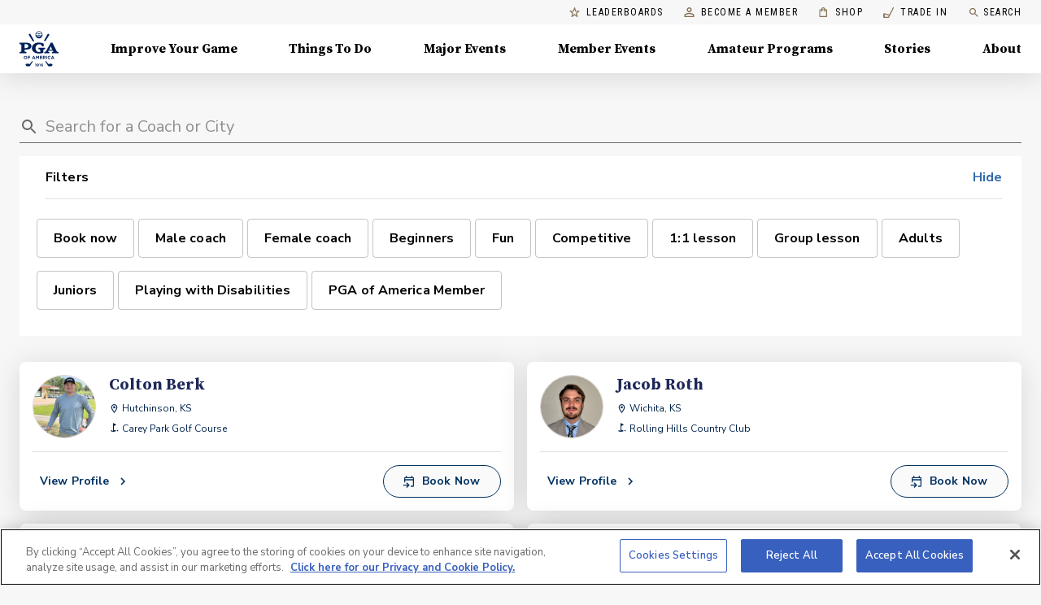

--- FILE ---
content_type: application/javascript
request_url: https://api.lightboxcdn.com/z9gd/43802/www.pga.com/jsonp/z?cb=1763501081966&dre=l&callback=jQuery11240892265664916946_1763501081946&_=1763501081947
body_size: 919
content:
jQuery11240892265664916946_1763501081946({"response":"N4IgLgziBcCMDsA2AzAVgAy3QDgEzwIBoQBzAUwHsZQwBLAWzIH0AvCgOzJhAEFGAnWgGMAhgHoAwgAthIklWK0ADt1jIAdKmyaNsWKhDEhHOp3ZgmxgCZdoIAHI9DIY-dpmL7EY272K.MCkAAj4yQVFnYwBXc34AT0sKG24AVQBlZwAbETowKOToZHh1eFRYYkyOElo8goBaAE5ivFwjChiweKYvHzsU9hqyKyC0sByyKABfYn4RdisYFFRcdFaQKxFuACMSACot.l2RTIAfHiUlTLIAUi2wffp9iF2hLf2o3atMgBJ0AD0AFYAP3oJzUsHU6EhkOuADcgVYgQAzIFKQT0ETxNIUJFgADumLIABU4koyCcAEoULYUMDXCBA.gIvZkIFbBEAR12LBOACFMu4ANbXITsT7PLYiF5SF5CXbsE7SfgURjXMBszJHIRAkQiIEkIFxE4YoQAeTSIrIRykbK5W0RVisLw5vz-Qk1ViR-yURysJwAIhNBWAKEpbjLtVY5VYxVtaEdWUJ40IAB67JRswWfK1bOW0IFSMFQ.QlEVOvFAoQfIRZzJAqKozF0Y4ASRsbiRsjoHCOKK2LE-bxEbw5OpeSldVhlgrOFyuIsOchOdWcECiQiEEyg0E6UTIkyAA","dre":"l","success":true});